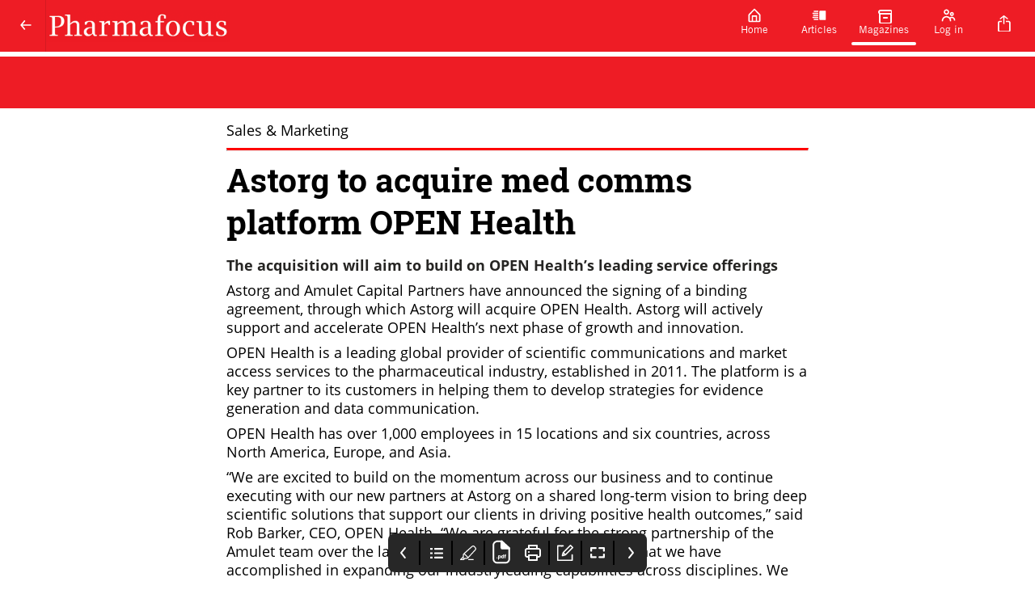

--- FILE ---
content_type: text/html; charset=utf-8
request_url: https://www.pharmafocus.com/collections/pharmafocus-july-august-2022/astorg-to-acquire-med-comms-platform-311669106514
body_size: 9349
content:
<!DOCTYPE html><html lang="en"><head><link rel="stylesheet" data-href="https://fonts.googleapis.com/css?family=Pt+Sans%7COpen+Sans%7CTrade+Gothic+Lt+Bold%7CTrade+Gothic+Lt&amp;display=swap" data-optimized-fonts="true"/><link rel="stylesheet" href="https://cdn.magloft.com/reader/fonts/roboto-slab.css"/><link rel="stylesheet" href="https://cdn.magloft.com/reader/fonts/open-sans.css"/><title>Astorg to acquire med comms platform OPEN Health</title><link rel="icon" href="https://cdn.magloft.com/pwa-664/pwa/logo/8eb186e1-b2cb-4384-a0b7-515f62171b22.png"/><link rel="shortcut icon" type="image/x-icon" href="https://cdn.magloft.com/pwa-664/pwa/logo/8eb186e1-b2cb-4384-a0b7-515f62171b22.png?optimizer=image&amp;format=webp&amp;width=180&amp;aspectRatio=1"/><link rel="apple-touch-icon" sizes="180x180" href="https://cdn.magloft.com/pwa-664/pwa/logo/8eb186e1-b2cb-4384-a0b7-515f62171b22.png?optimizer=image&amp;format=webp&amp;width=180&amp;aspectRatio=1"/><link rel="canonical" href="/domains/www.pharmafocus.com/collections/pharmafocus-july-august-2022/astorg-to-acquire-med-comms-platform-311669106514"/><meta name="application-name" content="Astorg to acquire med comms platform OPEN Health"/><meta name="apple-mobile-web-app-capable" content="yes"/><meta name="apple-mobile-web-app-status-bar-style" content="default"/><meta name="apple-mobile-web-app-title" content="Astorg to acquire med comms platform OPEN Health"/><meta name="format-detection" content="telephone=no"/><meta name="mobile-web-app-capable" content="yes"/><meta name="msapplication-TileColor" content="#1976D2"/><meta name="msapplication-tap-highlight" content="no"/><link rel="manifest" href="/manifest.json"/><meta name="twitter:url" content="https://www.pharmafocus.com"/><meta name="theme-color" content="#1976D2"/><meta name="viewport" content="width=device-width, initial-scale=1"/><meta charSet="utf-8"/><meta itemProp="name" content="Astorg to acquire med comms platform OPEN Health"/><meta name="keywords" content="astorg to acquire med comms platform"/><meta itemProp="description" content="Astorg and Amulet Capital Partners have announced the signing of a binding agreement, through which Astorg will acquire OPEN Health. Astorg will actively support and accelerate OPEN Health’s next phase of growth and innovation."/><meta name="description" content="Astorg and Amulet Capital Partners have announced the signing of a binding agreement, through which Astorg will acquire OPEN Health. Astorg will actively support and accelerate OPEN Health’s next phase of growth and innovation."/><meta itemProp="image" content="https://cdn.magloft.com/pwa-664/article/image/1d4f8fa7-83b5-4f57-bccf-502b197327ba.png"/><meta property="og:description" content="Astorg and Amulet Capital Partners have announced the signing of a binding agreement, through which Astorg will acquire OPEN Health. Astorg will actively support and accelerate OPEN Health’s next phase of growth and innovation."/><meta property="og:title" content="Astorg to acquire med comms platform OPEN Health"/><meta property="og:site_name" content="Astorg to acquire med comms platform OPEN Health"/><meta property="og:image" content="https://cdn.magloft.com/pwa-664/article/image/1d4f8fa7-83b5-4f57-bccf-502b197327ba.png"/><meta property="og:type" content="website"/><meta name="twitter:card" content="summary_large_image"/><meta name="twitter:title" content="Astorg to acquire med comms platform OPEN Health"/><meta name="twitter:description" content="Astorg and Amulet Capital Partners have announced the signing of a binding agreement, through which Astorg will acquire OPEN Health. Astorg will actively support and accelerate OPEN Health’s next phase of growth and innovation."/><meta name="twitter:image" content="https://cdn.magloft.com/pwa-664/article/image/1d4f8fa7-83b5-4f57-bccf-502b197327ba.png"/><meta name="twitter:site" content="@Pharmafocus"/><meta name="twitter:creator" content="@Pharmafocus"/><style>html{--heading-font: &quot;Pt Sans&quot;;--body-font: &quot;Open Sans&quot;;--ui-font: &quot;Pt Sans&quot;;--top-menu-title-font: &quot;Trade Gothic Lt Bold&quot;;--top-menu-subtitle-font: &quot;Trade Gothic Lt&quot;;--top-menu-items-font: &quot;Trade Gothic Lt&quot;;--footer-menu-title-font: &quot;Pt Sans&quot;;--footer-menu-items-font: &quot;Pt Sans&quot;;--background-color: #FFFFFF;--background-color-dark: #808080;--primary-color: #1976D2;--primary-color-dark: #0C3B69;--secondary-color: #795FF4;--secondary-color-dark: #250B9F;--accent-color: #D76FD6;--accent-color-dark: #80237F;--info-color: #41638C;--info-color-dark: #213246;--warning-color: #EF9338;--warning-color-dark: #89490B;--success-color: #20AD27;--success-color-dark: #105714;--danger-color: #DF4241;--danger-color-dark: #7B1515;--top-menu-background-color: #EE1C25;--top-menu-background-color-dark: #7C090E;--footer-menu-background-color: #DF1111;--footer-menu-background-color-dark: #6F0808;--navbar-height: 64px; }</style><link rel="stylesheet" href="https://cdn.magloft.com/reader/fonts/trade-gothic-lt.css"/><link rel="stylesheet" href="https://cdn.magloft.com/reader/fonts/trade-gothic-lt-bold.css"/><script type="text/javascript" src="https://cdn.jsdelivr.net/npm/cookie-bar/cookiebar-latest.min.js?customize=1&amp;always=1&amp;showNoConsent=1"></script><meta name="google-site-verification" content="kuOvGxaH_NjG3aS7GSmbjjV-OjdOAWyiM3gEPGESeHQ"/><style>
#billboard-banner { text-align:center;}
#billboard-banner img {min-width:728px; max-width:970px; height:auto; position:relative; top:70px;}
.Layout_spacer__qTBD3 {margin-top:70px;}
</style><meta name="next-head-count" content="43"/><link rel="preconnect" href="https://fonts.googleapis.com"/><link rel="preconnect" href="https://fonts.gstatic.com"/><link rel="preload" href="/_next/static/css/4f76665ea936fdf5.css" as="style"/><link rel="stylesheet" href="/_next/static/css/4f76665ea936fdf5.css" data-n-g=""/><link rel="preload" href="/_next/static/css/77edbdd5e59f381d.css" as="style"/><link rel="stylesheet" href="/_next/static/css/77edbdd5e59f381d.css" data-n-p=""/><link rel="preload" href="/_next/static/css/138d519ddd57ea18.css" as="style"/><link rel="stylesheet" href="/_next/static/css/138d519ddd57ea18.css" data-n-p=""/><noscript data-n-css=""></noscript><script defer="" nomodule="" src="/_next/static/chunks/polyfills-c67a75d1b6f99dc8.js"></script><script defer="" src="https://fonts.googleapis.com/css?family=Open+Sans&amp;display=swap" data-nscript="beforeInteractive"></script><script src="/_next/static/chunks/webpack-8d212e281a662933.js" defer=""></script><script src="/_next/static/chunks/framework-73b8966a3c579ab0.js" defer=""></script><script src="/_next/static/chunks/main-34cb81d5753e1fc4.js" defer=""></script><script src="/_next/static/chunks/pages/_app-14d196bd1d61bc3b.js" defer=""></script><script src="/_next/static/chunks/ad273671-3092333ffa02af02.js" defer=""></script><script src="/_next/static/chunks/876-c944523f292a2885.js" defer=""></script><script src="/_next/static/chunks/223-fe6833f316a5a95f.js" defer=""></script><script src="/_next/static/chunks/702-907e0a115a4d5f32.js" defer=""></script><script src="/_next/static/chunks/174-48a1db8d09b14660.js" defer=""></script><script src="/_next/static/chunks/651-d49186d1c033838f.js" defer=""></script><script src="/_next/static/chunks/998-e16f53c456a4e16d.js" defer=""></script><script src="/_next/static/chunks/pages/domains/%5Bdomain%5D/collections/%5Bslug%5D/%5BarticleSlug%5D-e63af9f1e892051f.js" defer=""></script><script src="/_next/static/tibTozu-5Z5l5fFNH_x3C/_buildManifest.js" defer=""></script><script src="/_next/static/tibTozu-5Z5l5fFNH_x3C/_ssgManifest.js" defer=""></script><style data-styled="" data-styled-version="5.3.9"></style><link rel="stylesheet" href="https://fonts.googleapis.com/css?family=Pt+Sans%7COpen+Sans%7CTrade+Gothic+Lt+Bold%7CTrade+Gothic+Lt&display=swap"/></head><body><div id="__next"><div class="Layout_container__gktH6"><div class="Layout_navbar-container__gCfDZ" style="height:64px"><nav class="_wrapper_jbnbd_1"><div class="_container_jbnbd_15"><div class="_navbar-prefix_jbnbd_108"><div class="Layout_prefix__7W2Vq"><button><div class="_nav-arrow-left_1vo1t_183 _icon_1vo1t_1 icon"></div></button></div></div><a class="_navbar-brand_jbnbd_29" aria-label="Pharmafocus" href="/"><div class="_navbar-image_jbnbd_40"><img alt="Logo" loading="lazy" decoding="async" data-nimg="fill" class="_image_jbnbd_43" style="position:absolute;height:100%;width:100%;left:0;top:0;right:0;bottom:0;color:transparent" sizes="100vw" srcSet="https://media.magloft.app/pwa-664/pwa/top-menu-icon/c215ba48-44be-411d-8753-7438a6acf8fb.png 54w, https://media.magloft.app/pwa-664/pwa/top-menu-icon/c215ba48-44be-411d-8753-7438a6acf8fb.png 70w, https://media.magloft.app/pwa-664/pwa/top-menu-icon/c215ba48-44be-411d-8753-7438a6acf8fb.png 82w, https://media.magloft.app/pwa-664/pwa/top-menu-icon/c215ba48-44be-411d-8753-7438a6acf8fb.png 96w, https://media.magloft.app/pwa-664/pwa/top-menu-icon/c215ba48-44be-411d-8753-7438a6acf8fb.png 110w, https://media.magloft.app/pwa-664/pwa/top-menu-icon/c215ba48-44be-411d-8753-7438a6acf8fb.png 128w, https://media.magloft.app/pwa-664/pwa/top-menu-icon/c215ba48-44be-411d-8753-7438a6acf8fb.png 138w, https://media.magloft.app/pwa-664/pwa/top-menu-icon/c215ba48-44be-411d-8753-7438a6acf8fb.png 192w, https://media.magloft.app/pwa-664/pwa/top-menu-icon/c215ba48-44be-411d-8753-7438a6acf8fb.png 200w, https://media.magloft.app/pwa-664/pwa/top-menu-icon/c215ba48-44be-411d-8753-7438a6acf8fb.png 252w, https://media.magloft.app/pwa-664/pwa/top-menu-icon/c215ba48-44be-411d-8753-7438a6acf8fb.png 260w, https://media.magloft.app/pwa-664/pwa/top-menu-icon/c215ba48-44be-411d-8753-7438a6acf8fb.png 298w, https://media.magloft.app/pwa-664/pwa/top-menu-icon/c215ba48-44be-411d-8753-7438a6acf8fb.png 378w, https://media.magloft.app/pwa-664/pwa/top-menu-icon/c215ba48-44be-411d-8753-7438a6acf8fb.png 384w, https://media.magloft.app/pwa-664/pwa/top-menu-icon/c215ba48-44be-411d-8753-7438a6acf8fb.png 520w, https://media.magloft.app/pwa-664/pwa/top-menu-icon/c215ba48-44be-411d-8753-7438a6acf8fb.png 640w, https://media.magloft.app/pwa-664/pwa/top-menu-icon/c215ba48-44be-411d-8753-7438a6acf8fb.png 756w, https://media.magloft.app/pwa-664/pwa/top-menu-icon/c215ba48-44be-411d-8753-7438a6acf8fb.png 828w, https://media.magloft.app/pwa-664/pwa/top-menu-icon/c215ba48-44be-411d-8753-7438a6acf8fb.png 1080w, https://media.magloft.app/pwa-664/pwa/top-menu-icon/c215ba48-44be-411d-8753-7438a6acf8fb.png 1200w, https://media.magloft.app/pwa-664/pwa/top-menu-icon/c215ba48-44be-411d-8753-7438a6acf8fb.png 1920w, https://media.magloft.app/pwa-664/pwa/top-menu-icon/c215ba48-44be-411d-8753-7438a6acf8fb.png 2048w" src="https://media.magloft.app/pwa-664/pwa/top-menu-icon/c215ba48-44be-411d-8753-7438a6acf8fb.png"/></div><div class="_navbar-title_jbnbd_58 _navbar-title-hide_jbnbd_101"></div></a><div id="navbar-children-container" class="_navbar-children_jbnbd_116"><div class="_menu_1jhrl_1"><div class="_menu-wrapper_1jhrl_22"><div class="_menu-items_1jhrl_38"><a class="_menu-item_1jhrl_38" href="/"><div class="_menu-home_1vo1t_255 _menu-item-icon_1jhrl_97 _icon_1vo1t_1 icon"></div><div class="_menu-item-title_1jhrl_88">Home</div><div class="_indicator_1jhrl_63"></div></a><a class="_menu-item_1jhrl_38" href="/articles"><div class="_menu-articles_1vo1t_259 _menu-item-icon_1jhrl_97 _icon_1vo1t_1 icon"></div><div class="_menu-item-title_1jhrl_88">Articles</div><div class="_indicator_1jhrl_63"></div></a><a class="_menu-item_1jhrl_38 _active_1jhrl_70" href="/collections"><div class="_menu-issues_1vo1t_263 _menu-item-icon_1jhrl_97 _icon_1vo1t_1 icon"></div><div class="_menu-item-title_1jhrl_88">Magazines</div><div class="_indicator_1jhrl_63 _active_1jhrl_70"></div></a><a class="_menu-item_1jhrl_38" href="/account/login"><div class="_menu-account_1vo1t_411 _menu-item-icon_1jhrl_97 _icon_1vo1t_1 icon"></div><div class="_menu-item-title_1jhrl_88">Log in</div><div class="_indicator_1jhrl_63"></div></a></div></div></div></div><div id="navbar-suffix" class="_navbar-suffix_jbnbd_108"><div class="Layout_menu-actions__vsDbI"><div class="Layout_install-button__FBfSr"><div class="Tooltip_tooltip__98Sw9"></div><button class="_button_19h3g_1 _text_19h3g_12 _medium_19h3g_38 _secondary_19h3g_22" type="button" style="color:var(--top-menu-item-icon-color, var(--background-color))" role="button" aria-label="Search" aria-labelledby="labeldiv" title="Search"><div class="_action-search_1vo1t_15 _icon-button_19h3g_19 _icon_1vo1t_1 icon" style="background-color:var(--top-menu-item-icon-color, var(--background-color))"></div></button></div></div></div></div></nav></div><div class="Layout_main__evUHx"><div class="Layout_spacer__qTBD3" style="height:64px"></div><div class="issue_container__GBN8h"><div class="issue_container__GBN8h overlay_overlay-container__72bdl"><div class="overlay_overlay__0hDIq"></div><div class="issue_container__GBN8h overlay_limited-content__ZNdQ2"><div class="issue_container__GBN8h"><div class="issue_wrapper__FoImV"><div class="issue_container-articles__FG_Od"><div id="print-article-issue" class="issue_articles___gRsA issue_max-height__HaICl"><div data-title="Astorg to acquire med comms platform OPEN Health"><div class="Article-module_article__kO4b9"><div id="outer" data-widget="page-widget" style="background-color:#FFFFFF;padding:16px 0px 24px 0px;color:#000000;text-align:left;font-family:&quot;Open Sans&quot;;min-height:calc(100vh - 0px)" class="Widget-module_outer__PBh8P Page-module_outer__g0XXH"><div id="inner" style="border-radius:0px 0px 0px 0px;width:100%"><div id="outer" data-widget="paragraph-widget" style="background-color:transparent;padding:0px 24px 0px 24px;text-align:left;font-size:100%;line-height:1.3;letter-spacing:0" class="Widget-module_outer__PBh8P Paragraph-module_container__-DJUN"><div id="inner" style="border-radius:0px 0px 0px 0px;width:100%;column-count:1"><p>Sales &amp; Marketing</p></div></div><div id="outer" data-widget="horizontal-rule-widget" style="background-color:transparent;padding:0px 24px 0px 24px" class="Widget-module_outer__PBh8P HorizontalRule-module_outer__3UqSE"><div id="inner" style="border-radius:0px 0px 0px 0px;width:100%"><hr style="border-top-style:solid;border-top-width:3px;border-top-color:#ff0000"/></div></div><div id="outer" data-widget="heading-widget" style="background-color:transparent;padding:0px 24px 16px 24px;text-align:left;font-size:100%;line-height:1.3;letter-spacing:0" class="Widget-module_outer__PBh8P Heading-module_container__uHf-4"><div id="inner" style="border-radius:0px 0px 0px 0px;width:100%"><h2><span style="font-family:&quot;Roboto Slab&quot;" class="__bold">Astorg to acquire med comms platform OPEN Health</span></h2></div></div><div id="outer" data-widget="paragraph-widget" style="background-color:transparent;padding:0px 24px 8px 24px;text-align:left;font-size:100%;line-height:1.3;letter-spacing:0" class="Widget-module_outer__PBh8P Paragraph-module_container__-DJUN"><div id="inner" style="border-radius:0px 0px 0px 0px;width:100%;column-count:1"><p><span style="color:rgb(38,37,35)"><span class="__bold">The acquisition will aim to build on OPEN Health’s leading service offerings</span> </span></p></div></div><div id="outer" data-widget="paragraph-widget" style="background-color:transparent;padding:0px 24px 8px 24px;text-align:left;font-size:100%;line-height:1.3;letter-spacing:0" class="Widget-module_outer__PBh8P Paragraph-module_container__-DJUN"><div id="inner" style="border-radius:0px 0px 0px 0px;width:100%;column-count:1"><p>Astorg and Amulet Capital Partners have announced the signing of a binding agreement, through which Astorg will acquire OPEN Health. Astorg will actively support and accelerate OPEN Health’s next phase of growth and innovation.</p></div></div><div id="outer" data-widget="paragraph-widget" style="background-color:transparent;padding:0px 24px 8px 24px;text-align:left;font-size:100%;line-height:1.3;letter-spacing:0" class="Widget-module_outer__PBh8P Paragraph-module_container__-DJUN"><div id="inner" style="border-radius:0px 0px 0px 0px;width:100%;column-count:1"><p>OPEN Health is a leading global provider of scientific communications and market access services to the pharmaceutical industry, established in 2011. The platform is a key partner to its customers in helping them to develop strategies for evidence generation and data communication.</p></div></div><div id="outer" data-widget="paragraph-widget" style="background-color:transparent;padding:0px 24px 8px 24px;text-align:left;font-size:100%;line-height:1.3;letter-spacing:0" class="Widget-module_outer__PBh8P Paragraph-module_container__-DJUN"><div id="inner" style="border-radius:0px 0px 0px 0px;width:100%;column-count:1"><p>OPEN Health has over 1,000 employees in 15 locations and six countries, across North America, Europe, and Asia.</p></div></div><div id="outer" data-widget="paragraph-widget" style="background-color:transparent;padding:0px 24px 8px 24px;text-align:left;font-size:100%;line-height:1.3;letter-spacing:0" class="Widget-module_outer__PBh8P Paragraph-module_container__-DJUN"><div id="inner" style="border-radius:0px 0px 0px 0px;width:100%;column-count:1"><p>“We are excited to build on the momentum across our business and to continue executing with our new partners at Astorg on a shared long-term vision to bring deep scientific solutions that support our clients in driving positive health outcomes,” said Rob Barker, CEO, OPEN Health. “We are grateful for the strong partnership of the Amulet team over the last three and a half years, and for all that we have accomplished in expanding our industryleading capabilities across disciplines. We continue to be very well positioned to drive innovation and growth, and we look forward to embarking on this next chapter for OPEN Health.”</p></div></div><div id="outer" data-widget="paragraph-widget" style="background-color:transparent;padding:0px 24px 8px 24px;text-align:left;font-size:100%;line-height:1.3;letter-spacing:0" class="Widget-module_outer__PBh8P Paragraph-module_container__-DJUN"><div id="inner" style="border-radius:0px 0px 0px 0px;width:100%;column-count:1"><p>Astorg will aim to build upon OPEN Health’s leading service offerings, investing in the development of the business across its main existing offerings and beyond.</p></div></div><div id="outer" data-widget="paragraph-widget" style="background-color:transparent;padding:0px 24px 8px 24px;text-align:left;font-size:100%;line-height:1.3;letter-spacing:0" class="Widget-module_outer__PBh8P Paragraph-module_container__-DJUN"><div id="inner" style="border-radius:0px 0px 0px 0px;width:100%;column-count:1"><p>Ramsey Frank, President and Managing Partner of Amulet, said, “OPEN Health was built around Amulet’s investment thesis in medical affairs: the current generation of drugs is fundamentally different from prior generations, and these therapies need to be brought to market with the support of high science communications and data analytics. We brought OPEN Health together very intentionally, via three acquisitions, to create a purpose-built suite of services to meet pharma’s evolving needs.”</p></div></div></div></div></div></div></div></div></div></div></div></div><div class="issue_spacer-bottom__Xqlwd"></div></div></div><script>
    //create a new element
    const terms = document.createElement('div');
    //set id
    terms.setAttribute("id","billboard-banner");
    //add the new element to html
    var body = document.querySelector('body');
    body.appendChild(terms);
    document.querySelector("#billboard-banner").innerHTML = "<ins data-revive-zoneid='1573' data-revive-id='9c421b7e485bf2edfee09708a4d06e2e'></ins>";    
    //insert new element before header
//document.body.insertAdjacentElement('afterbegin', terms);
    const insElement = document.querySelector("#__next");
    insElement.before(terms);
</script>
<script async="" src="//ads.datateam.co.uk/www/delivery/asyncjs.php"></script></div><div class="Toastify"></div></div><script id="__NEXT_DATA__" type="application/json">{"props":{"pageProps":{"domain":"www.pharmafocus.com","pwa":{"id":664,"publicationId":14882,"pwaOptinId":656,"domain":"www.pharmafocus.com","config":{"access":{"concurrentLimit":null,"restrictAnonymous":null,"disableSignup":null,"disableLogin":null,"disableLoginMessage":null,"enableSearchIndexing":null,"signupUrl":null,"resetPasswordUrl":null,"isUsernameLogin":null,"disableEditProfile":null,"formUrl":null,"customMarginResetPassword":null},"push":{"google":{"serverPublicKey":"BGfKWie38SRvrZs4-bDa1N70rhULMBqX8nAvBZT_2OXsMQi3uRA0CaK4JKPuib9Ega28liCTGhBx0QCY4t1QU7o"}},"tracking":{"facebook":{"appId":null,"pixelId":null},"google":{"measurementId":"G-D8QLP3CKWG"},"gtm":null,"sentry":true},"payment":{"stripe":null,"bypassPayment":null,"mode":"none","external":null,"currency":null},"email":{"readerOptin":false},"firebase":{"projectId":"ipt-magloft","senderId":"497261264876","pairKey":null,"webAppConfig":{"apiKey":"AIzaSyBcHBC8k394YdXp19dZj2Xqe8CXCgThBZs","appId":"1:497261264876:web:98452398b320341bd68ac9","authDomain":"ipt-magloft.firebaseapp.com","databaseURL":null,"locationId":null,"messagingSenderId":"497261264876","projectId":"ipt-magloft","storageBucket":"ipt-magloft.appspot.com"}},"customHtml":{"head":"\u003cscript type=\"text/javascript\" src=\"https://cdn.jsdelivr.net/npm/cookie-bar/cookiebar-latest.min.js?customize=1\u0026always=1\u0026showNoConsent=1\" onload=\"setupCookieBar();\"\u003e\u003c/script\u003e\n\u003cmeta name=\"google-site-verification\" content=\"kuOvGxaH_NjG3aS7GSmbjjV-OjdOAWyiM3gEPGESeHQ\" /\u003e\n\u003cstyle\u003e\n#billboard-banner { text-align:center;}\n#billboard-banner img {min-width:728px; max-width:970px; height:auto; position:relative; top:70px;}\n.Layout_spacer__qTBD3 {margin-top:70px;}\n\u003c/style\u003e","body":"\u003cscript\u003e\n    //create a new element\n    const terms = document.createElement('div');\n    //set id\n    terms.setAttribute(\"id\",\"billboard-banner\");\n    //add the new element to html\n    var body = document.querySelector('body');\n    body.appendChild(terms);\n    document.querySelector(\"#billboard-banner\").innerHTML = \"\u003cins data-revive-zoneid='1573' data-revive-id='9c421b7e485bf2edfee09708a4d06e2e'\u003e\u003c/ins\u003e\";    \n    //insert new element before header\n//document.body.insertAdjacentElement('afterbegin', terms);\n    const insElement = document.querySelector(\"#__next\");\n    insElement.before(terms);\n\u003c/script\u003e\n\u003cscript async src=\"//ads.datateam.co.uk/www/delivery/asyncjs.php\"\u003e\u003c/script\u003e"},"account":{"emailEditable":true,"customSubscriptionText":null,"customSubscriptionURL":null,"enableSubscriptionTitle":null},"checkout":null,"tts":{"enabled":true,"voice":"alloy","color":"#EBEBEB","backgroundColor":"#226BA0"},"customFields":null},"design":{"colors":{"backgroundColor":"#FFFFFF","primaryColor":"#1976D2","secondaryColor":"#795FF4","accentColor":"#D76FD6","infoColor":"#41638C","warningColor":"#EF9338","successColor":"#20AD27","dangerColor":"#DF4241","topMenuBackgroundColor":"#EE1C25","topMenuHeadingTitleColor":null,"topMenuHeadingIconColor":null,"topMenuItemTextColor":null,"topMenuItemIconColor":null,"footerMenuBackgroundColor":"#DF1111","footerMenuHeadingTitleColor":null,"footerMenuHeadingTextColor":null,"footerMenuHeadingIconColor":null,"footerMenuItemTextColor":null,"footerMenuItemIconColor":null},"images":{"icon":"https://cdn.magloft.com/pwa-664/pwa/logo/8eb186e1-b2cb-4384-a0b7-515f62171b22.png","feature":"https://cdn.magloft.com/defaults/feature-graphic.jpg","topMenuIcon":"https://cdn.magloft.com/pwa-664/pwa/top-menu-icon/c215ba48-44be-411d-8753-7438a6acf8fb.png","footerMenuIcon":null,"alphaChannelIcon":null},"fonts":{"heading":"pt-sans","body":"open-sans","ui":"pt-sans","topMenuTitle":"trade-gothic-lt-bold","topMenuItems":"trade-gothic-lt","topMenuSubtitle":"trade-gothic-lt","footerMenuTitle":null,"footerMenuItems":null},"menuItems":{"collections":{"title":"Magazines"},"articles":{"title":null},"account":{"title":null},"icons":{"enabled":true}},"footerShape":"flat","issueCoverAspectRatio":0.75,"fullscreenCollectionView":"auto","customOverlayToggleView":false,"defaultViewMode":"html","categories":"flat","purchaseList":true,"libraryList":false,"enablePrint":true,"noteList":false,"textToSpeech":false,"issue":{"dateHidden":null,"categoryHidden":null},"filter":{"enableSearch":null},"controlBar":{"enableNavigation":null,"enableHighlight":null,"enableBookmark":null,"enableViewMode":null,"enablePrint":null,"enableNote":null,"enableFullScreen":null,"enableToc":null,"enableAutoHide":null,"defaultFullScreen":null}},"layout":{"banners":[{"image":"https://cdn.magloft.com/pwa-1/pwa/banner/aea74608-e04a-4649-b817-c45cc439e28e.png","title":"Start trial now","isHidden":true,"action":{"type":"url","href":"https://www.magloft.com/","target":"_blank","pwaSubscriptionId":null,"pwaSubscription":null,"optinId":null,"optin":null}}],"bottomBanners":[{"image":"https://cdn.magloft.com/pwa-664/pwa/banner/1f66e6ea-9b3a-4477-aba1-18abf54619b8.png","title":null,"isHidden":true,"action":{"type":"url","href":"http://www.samedanltd.com/","target":"_blank","pwaSubscriptionId":null,"pwaSubscription":null,"optinId":null,"optin":null}}],"columnSeparator":"shadow","tabs":[{"route":"","title":"Home","icon":"menu-home","visible":true},{"route":"/articles","title":"Articles","icon":"menu-articles","visible":true},{"route":"/collections","title":"Collections","icon":"menu-issues","visible":true},{"route":"/account","title":"Account","icon":"menu-account","visible":true}],"topMenu":{"showLogo":true,"showSubtitle":false,"showTitle":false,"height":"64px"},"navbar":{"animation":false,"style":"logo-left"},"sections":[{"fullWidth":true,"backgroundColor":"transparent","columnSeparator":"none","columns":[{"size":5,"blocks":[{"type":"banner","image":"https://cdn.magloft.com/pwa-1/pwa/banner/aea74608-e04a-4649-b817-c45cc439e28e.png","isHidden":true,"title":"Start trial now","action":{"type":"url","href":"https://www.magloft.com/","target":"_blank","pwaSubscriptionId":null,"pwaSubscription":null,"optinId":null,"optin":null}}]}]},{"fullWidth":false,"backgroundColor":null,"columnSeparator":"shadow","columns":[{"size":8.5,"blocks":[{"type":"ad","title":"Advertisement","advertisementIds":[],"adCampaignId":892,"condition":null},{"type":"article-list","condition":null,"color":"#F90505","title":"Top Content","variant":"variant-a","articleIds":[281924,281947,281944,281917,281937],"articles":null},{"type":"article-list","condition":null,"color":"#2873B0","title":"Industry Insights","variant":"variant-b","articleIds":[281947,281948,281945,281944,273147,273153],"articles":null},{"type":"article-category","condition":null,"color":"#F90505","title":"Mergers \u0026 Acquisitions","variant":"variant-c","categoryId":43143,"backgroundColor":null,"image":null,"articles":null,"category":null},{"type":"article-category","condition":null,"color":"#F50505","title":"UK News","variant":"variant-a","categoryId":43138,"backgroundColor":null,"image":null,"articles":null,"category":null},{"type":"article-category","condition":null,"color":"#2873B0","title":"Approvals","variant":"variant-c","categoryId":43140,"backgroundColor":null,"image":null,"articles":null,"category":null},{"type":"article-category","condition":null,"color":"#2873B0","title":"General News","variant":"variant-c","categoryId":43139,"backgroundColor":null,"image":null,"articles":null,"category":null},{"type":"guide-install","color":"#444558","title":"How to Install","condition":null}]},{"size":3.5,"blocks":[{"type":"issue-slider","condition":null,"color":"#2873B0","title":"Latest Editions","issueIds":[528154,527573,527273,526915,52826,52799,52483,52217,51921,51722,51533,51435,51240,51075,45938,45939,45940],"thumbnail":{"style":"full-cover","size":"medium"},"borderRadius":null,"zoomOnHover":true,"issues":null},{"type":"ad","title":"Advertisement","advertisementIds":[2210],"adCampaignId":null,"condition":null},{"type":"cta","condition":null,"icon":"symbol-gift","color":"#FB0505","title":"Newsletters","description":"Sign up to our newsletters and digital magazines","action":{"type":"url","href":"https://curwoodcmsltd.formstack.com/forms/samedan","target":"_blank","pwaSubscriptionId":null,"pwaSubscription":null,"optinId":null,"optin":null}},{"type":"ad","title":"Advertisement","advertisementIds":[2067],"adCampaignId":null,"condition":null},{"type":"cta","condition":null,"icon":"symbol-day","color":"#F90505","title":"Pharmafocus Archive","description":"Browse older editions","action":{"type":"url","href":"https://en.calameo.com/subscriptions/6188508","target":"_blank","pwaSubscriptionId":null,"pwaSubscription":null,"optinId":null,"optin":null}},{"type":"ad","title":"Advertisement","advertisementIds":[],"adCampaignId":1044,"condition":null},{"type":"article-category","condition":null,"color":"#F70707","title":"Appointments","variant":"variant-c","categoryId":43146,"backgroundColor":null,"image":null,"articles":null,"category":null}]}]},{"fullWidth":true,"backgroundColor":"transparent","columnSeparator":"none","columns":[{"size":5,"blocks":[{"type":"banner","image":"https://cdn.magloft.com/pwa-664/pwa/banner/1f66e6ea-9b3a-4477-aba1-18abf54619b8.png","isHidden":true,"title":"","action":{"type":"url","href":"http://www.samedanltd.com/","target":"_blank","pwaSubscriptionId":null,"pwaSubscription":null,"optinId":null,"optin":null}}]}]}],"columns":[{"size":8.5,"blocks":[{"type":"ad","title":"Advertisement","advertisementIds":[],"adCampaignId":892,"condition":null},{"type":"article-list","condition":null,"color":"#F90505","title":"Top Content","variant":"variant-a","articleIds":[281924,281947,281944,281917,281937],"articles":null},{"type":"article-list","condition":null,"color":"#2873B0","title":"Industry Insights","variant":"variant-b","articleIds":[281947,281948,281945,281944,273147,273153],"articles":null},{"type":"article-category","condition":null,"color":"#F90505","title":"Mergers \u0026 Acquisitions","variant":"variant-c","categoryId":43143,"backgroundColor":null,"image":null,"articles":null,"category":null},{"type":"article-category","condition":null,"color":"#F50505","title":"UK News","variant":"variant-a","categoryId":43138,"backgroundColor":null,"image":null,"articles":null,"category":null},{"type":"article-category","condition":null,"color":"#2873B0","title":"Approvals","variant":"variant-c","categoryId":43140,"backgroundColor":null,"image":null,"articles":null,"category":null},{"type":"article-category","condition":null,"color":"#2873B0","title":"General News","variant":"variant-c","categoryId":43139,"backgroundColor":null,"image":null,"articles":null,"category":null},{"type":"guide-install","color":"#444558","title":"How to Install","condition":null}]},{"size":3.5,"blocks":[{"type":"issue-slider","condition":null,"color":"#2873B0","title":"Latest Editions","issueIds":[528154,527573,527273,526915,52826,52799,52483,52217,51921,51722,51533,51435,51240,51075,45938,45939,45940],"thumbnail":{"style":"full-cover","size":"medium"},"borderRadius":null,"zoomOnHover":true,"issues":null},{"type":"ad","title":"Advertisement","advertisementIds":[2210],"adCampaignId":null,"condition":null},{"type":"cta","condition":null,"icon":"symbol-gift","color":"#FB0505","title":"Newsletters","description":"Sign up to our newsletters and digital magazines","action":{"type":"url","href":"https://curwoodcmsltd.formstack.com/forms/samedan","target":"_blank","pwaSubscriptionId":null,"pwaSubscription":null,"optinId":null,"optin":null}},{"type":"ad","title":"Advertisement","advertisementIds":[2067],"adCampaignId":null,"condition":null},{"type":"cta","condition":null,"icon":"symbol-day","color":"#F90505","title":"Pharmafocus Archive","description":"Browse older editions","action":{"type":"url","href":"https://en.calameo.com/subscriptions/6188508","target":"_blank","pwaSubscriptionId":null,"pwaSubscription":null,"optinId":null,"optin":null}},{"type":"ad","title":"Advertisement","advertisementIds":[],"adCampaignId":1044,"condition":null},{"type":"article-category","condition":null,"color":"#F70707","title":"Appointments","variant":"variant-c","categoryId":43146,"backgroundColor":null,"image":null,"articles":null,"category":null}]}]},"seo":{"home":{"title":"Pharmafocus Magazine - covering pharma and biotech since 1986","description":"Reporting on the pharma industry, drug development \u0026 clinical trials, manufacturing, logistics, market access, and patients.\nFrom breaking stories to interviews with senior executives, we look at regulations \u0026 trends to provide useful market intelligence.","image":"https://cdn.magloft.com/pwa-664/seo/image/270800d8-b1de-41b8-86ad-5d262d2b9adf.png","imageAlt":"Pharmafocus Magazine"},"articles":{"title":"Pharmafocus - Articles","description":"Discover the latest articles published by Pharmafocus. Browse and customize the article feed to your preferences and explore latest trends","image":"https://cdn.magloft.com/pwa-664/seo/image/e7a95017-d617-4914-b4b3-09fcfc683f75.png","imageAlt":"Pharmafocus - Articles"},"issues":{"title":"Pharmafocus - Magazine Issues","description":"Explore the latest issues of Pharmafocus Magazine and keep up to date with the latest industry knowledge","image":"https://cdn.magloft.com/pwa-664/seo/image/b1c374f3-b368-4654-bf00-3b5ed81fe6c2.png","imageAlt":"Pharmafocus - Issues"},"account":{"title":"Pharmafocus - Account","description":"Manage your Pharmafocus Reader Account..","image":"https://cdn.magloft.com/pwa-664/seo/image/5ad881b1-a927-4fb1-b331-81963e9a0f84.png","imageAlt":"Reader Account"}},"strings":{"app":{"title":"Pharmafocus","subtitle":"Pharmaceutical Industry news, analysis and insights"},"social":{"facebook":null,"twitter":"https://twitter.com/Pharmafocus","linkedin":"https://www.linkedin.com/company/pharmafile","youtube":null,"instagram":null,"threads":null,"tiktok":null},"topMenu":{"title":null,"subtitle":null},"footerMenu":{"title":"Pharmafocus","subtitle":null,"description":null,"email":["info@pharmafile.com"],"privacyUrl":"https://www.pharmafile.com/privacy-policy","termsUrl":"https://www.pharmafile.com/terms-of-service","links":[{"name":"Pharmafile.com","url":"http://www.pharmafile.com"},{"name":"Pharmafile Magazine","url":"https://magazine.pharmafile.com"},{"name":"Samedan","url":"http://www.samedanltd.com"}]},"pages":null},"customFonts":[{"identifier":"trade-gothic-lt"},{"identifier":"trade-gothic-lt-bold"}],"phrases":{},"trialEndAt":null,"bypassSubscription":false},"publication":{"id":14882,"title":"Pharmafocus","properties":{"subtitle":null,"appIcon":"images/defaults/app-icon.png","promotionalText":null,"companyName":null,"emailReplyTo":"","privacyUrl":null,"termsUrl":null}},"categories":[{"id":43138,"slug":"uk-pharma-news","title":"UK News","color":"#444444","issueCount":0,"articleCount":90,"categoryGroupIds":[]},{"id":43139,"slug":"general-news","title":"General News","color":"#444444","issueCount":0,"articleCount":88,"categoryGroupIds":[]},{"id":43140,"slug":"approvals","title":"Approvals","color":"#444444","issueCount":0,"articleCount":171,"categoryGroupIds":[]},{"id":43141,"slug":"research-and-development","title":"R \u0026 D","color":"#444444","issueCount":0,"articleCount":179,"categoryGroupIds":[]},{"id":43143,"slug":"mergers-acquisitions","title":"Mergers \u0026 Acquisitions","color":"#444444","issueCount":0,"articleCount":82,"categoryGroupIds":[]},{"id":43144,"slug":"manufacturing-production","title":"Manufacturing","color":"#444444","issueCount":0,"articleCount":32,"categoryGroupIds":[]},{"id":43149,"slug":"clinical-trials","title":"Clinical Trials","color":"#444444","issueCount":0,"articleCount":50,"categoryGroupIds":[]},{"id":43145,"slug":"industry-insights","title":"Industry Insights","color":"#444444","issueCount":0,"articleCount":67,"categoryGroupIds":[]},{"id":43146,"slug":"appointments","title":"Appointments","color":"#444444","issueCount":0,"articleCount":106,"categoryGroupIds":[]},{"id":43147,"slug":"insider-interviews","title":"Interviews","color":"#444444","issueCount":0,"articleCount":9,"categoryGroupIds":[]},{"id":43148,"slug":"features","title":"Features","color":"#444444","issueCount":0,"articleCount":24,"categoryGroupIds":[]},{"id":43142,"slug":"industry-facts","title":"Industry Facts","color":"#444444","issueCount":0,"articleCount":26,"categoryGroupIds":[]}],"pwaSubscriptions":[],"categoryGroups":[],"issue":{"id":47329,"slug":"pharmafocus-july-august-2022","unlockType":"free","classificationIds":[],"title":"Pharmafocus - July / August 2022","description":"Welcome to the July/August 2022 issue of Pharmafocus!\nRead on for cancer drug trials, cholera outbreaks, gene therapy manufacturing, and more!","coverUrl":"https://cdn.magloft.com/pwa-664/pdf-import/cover/45414bdd-ca4b-44de-bc7c-2852b54db710.jpg","pwaOptinId":null,"aspectRatio":0.7057,"keywordPhrase":null,"seoDescription":"Welcome to the July/August 2022 issue of Pharmafocus!\nRead on for cancer drug trials, cholera outbreaks, gene therapy manufacturing, and more!","article":{"id":183375,"slug":"astorg-to-acquire-med-comms-platform-311669106514","issueId":47329,"categoryIds":[43143],"title":"Astorg to acquire med comms platform OPEN Health","description":"Astorg and Amulet Capital Partners have announced the signing of a binding agreement, through which Astorg will acquire OPEN Health. Astorg will actively support and accelerate OPEN Health’s next phase of growth and innovation.","image":"https://cdn.magloft.com/pwa-664/article/image/1d4f8fa7-83b5-4f57-bccf-502b197327ba.png","cover":"https://cdn.magloft.com/publication-14882/screenshots/articles/183375.jpg?ts=1674476486","date":1659654000000,"unlockType":"free","categories":[],"pdfPageId":"2ZouVaozYX1x","visible":true,"showOnToc":true,"bookmark":false,"position":30,"mediaResources":[],"publicationId":14882,"pwaOptinId":null,"seoDescription":null,"classificationIds":[],"pwaSubscriptionIds":[],"source":"typeloft2","trending":false,"html":"\u003cpage-widget padding=\"16 0 24 0\"\u003e\u003cparagraph-widget padding=\"0 24 0 24\"\u003eSales \u0026amp; Marketing\u003c/paragraph-widget\u003e\u003chorizontal-rule-widget padding=\"0 24 0 24\" color=\"#ff0000\"\u003e\u003c/horizontal-rule-widget\u003e\u003cheading-widget padding=\"0 24 16 24\" type=\"h2\"\u003e\u003cspan style=\"font-family: \u0026quot;Roboto Slab\u0026quot;;\" class=\"__bold\"\u003eAstorg to acquire med comms platform OPEN Health\u003c/span\u003e\u003c/heading-widget\u003e\u003cparagraph-widget padding=\"0 24 8 24\"\u003e\u003cspan style=\"color: rgb(38,37,35)\"\u003e\u003cspan class=\"__bold\"\u003eThe acquisition will aim to build on OPEN Health’s leading service offerings\u003c/span\u003e \u003c/span\u003e\u003c/paragraph-widget\u003e\u003cparagraph-widget padding=\"0 24 8 24\"\u003eAstorg and Amulet Capital Partners have announced the signing of a binding agreement, through which Astorg will acquire OPEN Health. Astorg will actively support and accelerate OPEN Health’s next phase of growth and innovation.\u003c/paragraph-widget\u003e\u003cparagraph-widget padding=\"0 24 8 24\"\u003eOPEN Health is a leading global provider of scientific communications and market access services to the pharmaceutical industry, established in 2011. The platform is a key partner to its customers in helping them to develop strategies for evidence generation and data communication.\u003c/paragraph-widget\u003e\u003cparagraph-widget padding=\"0 24 8 24\"\u003eOPEN Health has over 1,000 employees in 15 locations and six countries, across North America, Europe, and Asia.\u003c/paragraph-widget\u003e\u003cparagraph-widget padding=\"0 24 8 24\"\u003e“We are excited to build on the momentum across our business and to continue executing with our new partners at Astorg on a shared long-term vision to bring deep scientific solutions that support our clients in driving positive health outcomes,” said Rob Barker, CEO, OPEN Health. “We are grateful for the strong partnership of the Amulet team over the last three and a half years, and for all that we have accomplished in expanding our industryleading capabilities across disciplines. We continue to be very well positioned to drive innovation and growth, and we look forward to embarking on this next chapter for OPEN Health.”\u003c/paragraph-widget\u003e\u003cparagraph-widget padding=\"0 24 8 24\"\u003eAstorg will aim to build upon OPEN Health’s leading service offerings, investing in the development of the business across its main existing offerings and beyond.\u003c/paragraph-widget\u003e\u003cparagraph-widget padding=\"0 24 8 24\"\u003eRamsey Frank, President and Managing Partner of Amulet, said, “OPEN Health was built around Amulet’s investment thesis in medical affairs: the current generation of drugs is fundamentally different from prior generations, and these therapies need to be brought to market with the support of high science communications and data analytics. We brought OPEN Health together very intentionally, via three acquisitions, to create a purpose-built suite of services to meet pharma’s evolving needs.”\u003c/paragraph-widget\u003e\u003c/page-widget\u003e","keywordPhrase":"astorg to acquire med comms platform","articleAssets":[{"url":"https://cdn.magloft.com/reader/fonts/roboto-slab.css","extension":"css","contentType":"text/css"},{"url":"https://cdn.magloft.com/reader/fonts/open-sans.css","extension":"css","contentType":"text/css"}]},"properties":{"allowPdfDownload":true,"allowRead":true,"pdfOnly":false,"checkoutUrl":null},"next":"regenxbio-opens-gene-therapy-manufacturing-facility-321669106515","previous":"bristol-myers-squibb-to-acquire-cancer-301669106514"},"slug":"pharmafocus-july-august-2022"},"__N_SSG":true},"page":"/domains/[domain]/collections/[slug]/[articleSlug]","query":{"domain":"www.pharmafocus.com","slug":"pharmafocus-july-august-2022","articleSlug":"astorg-to-acquire-med-comms-platform-311669106514"},"buildId":"tibTozu-5Z5l5fFNH_x3C","isFallback":false,"gsp":true,"scriptLoader":[]}</script></body></html>

--- FILE ---
content_type: text/css
request_url: https://cdn.magloft.com/reader/fonts/roboto-slab.css
body_size: 180614
content:
@font-face{font-family:roboto slab;src:url([data-uri])format('woff');font-weight:700}@font-face{font-family:roboto slab;src:url([data-uri])format('woff')}

--- FILE ---
content_type: text/css
request_url: https://cdn.magloft.com/reader/fonts/trade-gothic-lt.css
body_size: 127492
content:
@font-face{font-family:trade gothic lt;src:url([data-uri])format("opentype");font-display:auto;font-style:normal;font-weight:400}@font-face{font-family:trade gothic lt;src:url([data-uri])format("opentype");font-display:auto;font-style:italic;font-weight:400}@font-face{font-family:trade gothic lt;src:url([data-uri])format("opentype");font-display:auto;font-style:normal;font-weight:700}@font-face{font-family:trade gothic lt;src:url([data-uri])format("opentype");font-display:auto;font-style:italic;font-weight:700}

--- FILE ---
content_type: application/javascript; charset=UTF-8
request_url: https://www.pharmafocus.com/_next/static/chunks/223-fe6833f316a5a95f.js
body_size: 2329
content:
(self.webpackChunk_N_E=self.webpackChunk_N_E||[]).push([[223],{25182:function(e,t,r){"use strict";Object.defineProperty(t,"__esModule",{value:!0}),t.clientHookInServerComponentError=function(e){},(0,r(92648).Z)(r(67294)),("function"==typeof t.default||"object"==typeof t.default&&null!==t.default)&&void 0===t.default.__esModule&&(Object.defineProperty(t.default,"__esModule",{value:!0}),Object.assign(t.default,t),e.exports=t.default)},31414:function(e,t,r){"use strict";Object.defineProperty(t,"__esModule",{value:!0}),t.useSearchParams=function(){u.clientHookInServerComponentError("useSearchParams");let e=n.useContext(l.SearchParamsContext),t=n.useMemo(()=>e?new f(e):null,[e]);return t},t.usePathname=function(){return u.clientHookInServerComponentError("usePathname"),n.useContext(l.PathnameContext)},Object.defineProperty(t,"ServerInsertedHTMLContext",{enumerable:!0,get:function(){return i.ServerInsertedHTMLContext}}),Object.defineProperty(t,"useServerInsertedHTML",{enumerable:!0,get:function(){return i.useServerInsertedHTML}}),t.useRouter=function(){u.clientHookInServerComponentError("useRouter");let e=n.useContext(o.AppRouterContext);if(null===e)throw Error("invariant expected app router to be mounted");return e},t.useSelectedLayoutSegments=h,t.useSelectedLayoutSegment=function(){let e=arguments.length>0&&void 0!==arguments[0]?arguments[0]:"children";u.clientHookInServerComponentError("useSelectedLayoutSegment");let t=h(e);return 0===t.length?null:t[0]},Object.defineProperty(t,"redirect",{enumerable:!0,get:function(){return s.redirect}}),Object.defineProperty(t,"notFound",{enumerable:!0,get:function(){return a.notFound}});var n=r(67294),o=r(24224),l=r(78463),u=r(25182),i=r(43014),s=r(48781),a=r(78147);let c=Symbol("internal for urlsearchparams readonly");function d(){return Error("ReadonlyURLSearchParams cannot be modified")}class f{[Symbol.iterator](){return this[c][Symbol.iterator]()}append(){throw d()}delete(){throw d()}set(){throw d()}sort(){throw d()}constructor(e){this[c]=e,this.entries=e.entries.bind(e),this.forEach=e.forEach.bind(e),this.get=e.get.bind(e),this.getAll=e.getAll.bind(e),this.has=e.has.bind(e),this.keys=e.keys.bind(e),this.values=e.values.bind(e),this.toString=e.toString.bind(e)}}function h(){let e=arguments.length>0&&void 0!==arguments[0]?arguments[0]:"children";u.clientHookInServerComponentError("useSelectedLayoutSegments");let{tree:t}=n.useContext(o.LayoutRouterContext);return function e(t,r){let n,o=!(arguments.length>2)||void 0===arguments[2]||arguments[2],l=arguments.length>3&&void 0!==arguments[3]?arguments[3]:[];if(o)n=t[1][r];else{var u;let e=t[1];n=null!=(u=e.children)?u:Object.values(e)[0]}if(!n)return l;let i=n[0],s=Array.isArray(i)?i[1]:i;return s?(l.push(s),e(n,r,!1,l)):l}(t,e)}t.ReadonlyURLSearchParams=f,("function"==typeof t.default||"object"==typeof t.default&&null!==t.default)&&void 0===t.default.__esModule&&(Object.defineProperty(t.default,"__esModule",{value:!0}),Object.assign(t.default,t),e.exports=t.default)},78147:function(e,t){"use strict";Object.defineProperty(t,"__esModule",{value:!0}),t.notFound=function(){let e=Error(r);throw e.digest=r,e},t.isNotFoundError=function(e){return(null==e?void 0:e.digest)===r};let r="NEXT_NOT_FOUND";("function"==typeof t.default||"object"==typeof t.default&&null!==t.default)&&void 0===t.default.__esModule&&(Object.defineProperty(t.default,"__esModule",{value:!0}),Object.assign(t.default,t),e.exports=t.default)},48781:function(e,t){"use strict";Object.defineProperty(t,"__esModule",{value:!0}),t.redirect=function(e){let t=Error(r);throw t.digest="".concat(r,";").concat(e),t},t.isRedirectError=n,t.getURLFromRedirectError=function(e){return n(e)?e.digest.slice(r.length+1):null};let r="NEXT_REDIRECT";function n(e){return"string"==typeof(null==e?void 0:e.digest)&&e.digest.startsWith(r+";")&&e.digest.length>r.length+1}("function"==typeof t.default||"object"==typeof t.default&&null!==t.default)&&void 0===t.default.__esModule&&(Object.defineProperty(t.default,"__esModule",{value:!0}),Object.assign(t.default,t),e.exports=t.default)},43014:function(e,t,r){"use strict";Object.defineProperty(t,"__esModule",{value:!0}),t.useServerInsertedHTML=function(e){let t=n.useContext(o);t&&t(e)},t.ServerInsertedHTMLContext=void 0;var n=(0,r(91598).Z)(r(67294));let o=n.default.createContext(null);t.ServerInsertedHTMLContext=o},1722:function(){},39332:function(e,t,r){e.exports=r(31414)},29010:function(e,t,r){"use strict";function n(e){return{...e,parseServerSide(e=""){let t="";return Array.isArray(e)&&(t=e[0]),"string"==typeof e&&(t=e),this.parse(t)},withDefault(e){let t=this.parseServerSide.bind(this);return{...this,defaultValue:e,parseServerSide:(r="")=>t(r)??e}},withOptions(e){return{...this,...e}}}}r.d(t,{U:function(){return l},v1:function(){return y}}),n({parse:e=>e,serialize:e=>`${e}`});var o,l=n({parse:e=>{let t=parseInt(e);return Number.isNaN(t)?null:t},serialize:e=>Math.round(e).toFixed()});n({parse:e=>{let t=parseInt(e,16);return Number.isNaN(t)?null:t},serialize:e=>{let t=Math.round(e).toString(16);return t.padStart(t.length+t.length%2,"0")}}),n({parse:e=>{let t=parseFloat(e);return Number.isNaN(t)?null:t},serialize:e=>e.toString()}),n({parse:e=>"true"===e,serialize:e=>Boolean(e)?"true":"false"}),n({parse:e=>new Date(parseInt(e)),serialize:e=>e.valueOf().toString()}),n({parse:e=>new Date(e),serialize:e=>e.toISOString()});var u=r(39332),i=r(67294),s=Symbol("__nextUseQueryState__SYNC__"),a="__nextUseQueryState__NO_SYNC__",c=Symbol("__nextUseQueryState__NOTIFY__"),d={all:o=o||new Map,on:function(e,t){var r=o.get(e);r?r.push(t):o.set(e,[t])},off:function(e,t){var r=o.get(e);r&&(t?r.splice(r.indexOf(t)>>>0,1):o.set(e,[]))},emit:function(e,t){var r=o.get(e);r&&r.slice().map(function(e){e(t)}),(r=o.get("*"))&&r.slice().map(function(r){r(e,t)})}};if("object"==typeof window)for(let e of["pushState","replaceState"]){let t=window.history[e].bind(window.history);window.history[e]=function(e,r,n){if(!n)return t(e,r,n);let o=r===a?"internal":"external",l=new URL(n,location.origin).searchParams;return"external"===o?setTimeout(()=>{d.emit(s,l),d.emit(c,{search:l,source:o})},0):setTimeout(()=>{d.emit(c,{search:l,source:o})},0),t(e,r===a?"":r,n)}}var f=[],h=0,p=null;function y(e,{history:t="replace",shallow:r=!0,scroll:n=!1,parse:o=e=>e,serialize:l=String,defaultValue:c}={history:"replace",scroll:!1,shallow:!0,parse:e=>e,serialize:String,defaultValue:void 0}){let y=(0,u.useRouter)(),S=(0,u.useSearchParams)(),[w,g]=i.useState(()=>{let t="object"!=typeof window?S?.get(e)??null:new URLSearchParams(window.location.search).get(e)??null;return null===t?null:o(t)});i.useInsertionEffect(()=>{function t(t){let r=t.get(e)??null,n=null===r?null:o(r);g(n)}return d.on(e,g),d.on(s,t),()=>{d.off(e,g),d.off(s,t)}},[e]);let m=i.useCallback((u,i={})=>{let s=null;if("function"==typeof u){let t=new URLSearchParams(window.location.search),r=t.get(e)??null,n=null===r?c??null:o(r)??c??null;s=u(n)}else s=u;return d.emit(e,s),!function(e,t,r,n){let o={key:e,value:null===t?null:r(t),options:n};f.push(o)}(e,s,l,{history:i.history??t,shallow:i.shallow??r,scroll:i.scroll??n}),null===p&&(p=new Promise((e,t)=>{let r=performance.now(),n=r-h;setTimeout(()=>{h=performance.now();let r=function(e){let t=new URLSearchParams(window.location.search);if(0===f.length)return t;let r=f.slice();f=[];let n={history:"replace",scroll:!1,shallow:!0};for(let e of r)null===e.value?t.delete(e.key):t.set(e.key,e.value),"push"===e.options.history&&(n.history="push"),e.options.scroll&&(n.scroll=!0),!1===e.options.shallow&&(n.shallow=!1);let o=t.toString(),l=window.location.pathname,u=window.location.hash,i=o?`?${o}${u}`:`${l}${u}`;try{if(n.shallow){let e="push"===n.history?window.history.pushState:window.history.replaceState;e.call(window.history,window.history.state,a,i),n.scroll&&window.scrollTo(0,0)}else{let t="push"===n.history?e.push:e.replace;t.call(e,i,{scroll:n.scroll})}return t}catch(e){return console.error(`useQueryState error updating URL: ${e}`),null}}(y);r?e(r):t(),p=null},Math.max(0,Math.min(50,50-n)))})),p},[e,t,r,n]);return[w??c??null,m]}}}]);

--- FILE ---
content_type: application/javascript; charset=UTF-8
request_url: https://www.pharmafocus.com/_next/static/chunks/876-c944523f292a2885.js
body_size: 6916
content:
(self.webpackChunk_N_E=self.webpackChunk_N_E||[]).push([[876],{21876:function(t){!function(){var r={675:function(t,r){"use strict";r.byteLength=function(t){var r=s(t),e=r[0],n=r[1];return(e+n)*3/4-n},r.toByteArray=function(t){var r,e,i=s(t),f=i[0],u=i[1],h=new o((f+u)*3/4-u),a=0,p=u>0?f-4:f;for(e=0;e<p;e+=4)r=n[t.charCodeAt(e)]<<18|n[t.charCodeAt(e+1)]<<12|n[t.charCodeAt(e+2)]<<6|n[t.charCodeAt(e+3)],h[a++]=r>>16&255,h[a++]=r>>8&255,h[a++]=255&r;return 2===u&&(r=n[t.charCodeAt(e)]<<2|n[t.charCodeAt(e+1)]>>4,h[a++]=255&r),1===u&&(r=n[t.charCodeAt(e)]<<10|n[t.charCodeAt(e+1)]<<4|n[t.charCodeAt(e+2)]>>2,h[a++]=r>>8&255,h[a++]=255&r),h},r.fromByteArray=function(t){for(var r,n=t.length,o=n%3,i=[],f=0,u=n-o;f<u;f+=16383)i.push(function(t,r,n){for(var o,i=[],f=r;f<n;f+=3)i.push(e[(o=(t[f]<<16&16711680)+(t[f+1]<<8&65280)+(255&t[f+2]))>>18&63]+e[o>>12&63]+e[o>>6&63]+e[63&o]);return i.join("")}(t,f,f+16383>u?u:f+16383));return 1===o?i.push(e[(r=t[n-1])>>2]+e[r<<4&63]+"=="):2===o&&i.push(e[(r=(t[n-2]<<8)+t[n-1])>>10]+e[r>>4&63]+e[r<<2&63]+"="),i.join("")};for(var e=[],n=[],o="undefined"!=typeof Uint8Array?Uint8Array:Array,i="ABCDEFGHIJKLMNOPQRSTUVWXYZabcdefghijklmnopqrstuvwxyz0123456789+/",f=0,u=i.length;f<u;++f)e[f]=i[f],n[i.charCodeAt(f)]=f;function s(t){var r=t.length;if(r%4>0)throw Error("Invalid string. Length must be a multiple of 4");var e=t.indexOf("=");-1===e&&(e=r);var n=e===r?0:4-e%4;return[e,n]}n["-".charCodeAt(0)]=62,n["_".charCodeAt(0)]=63},72:function(t,r,e){"use strict";/*!
 * The buffer module from node.js, for the browser.
 *
 * @author   Feross Aboukhadijeh <https://feross.org>
 * @license  MIT
 */var n=e(675),o=e(783),i="function"==typeof Symbol&&"function"==typeof Symbol.for?Symbol.for("nodejs.util.inspect.custom"):null;function f(t){if(t>2147483647)throw RangeError('The value "'+t+'" is invalid for option "size"');var r=new Uint8Array(t);return Object.setPrototypeOf(r,u.prototype),r}function u(t,r,e){if("number"==typeof t){if("string"==typeof r)throw TypeError('The "string" argument must be of type string. Received type number');return a(t)}return s(t,r,e)}function s(t,r,e){if("string"==typeof t)return function(t,r){if(("string"!=typeof r||""===r)&&(r="utf8"),!u.isEncoding(r))throw TypeError("Unknown encoding: "+r);var e=0|l(t,r),n=f(e),o=n.write(t,r);return o!==e&&(n=n.slice(0,o)),n}(t,r);if(ArrayBuffer.isView(t))return p(t);if(null==t)throw TypeError("The first argument must be one of type string, Buffer, ArrayBuffer, Array, or Array-like Object. Received type "+typeof t);if(L(t,ArrayBuffer)||t&&L(t.buffer,ArrayBuffer)||"undefined"!=typeof SharedArrayBuffer&&(L(t,SharedArrayBuffer)||t&&L(t.buffer,SharedArrayBuffer)))return function(t,r,e){var n;if(r<0||t.byteLength<r)throw RangeError('"offset" is outside of buffer bounds');if(t.byteLength<r+(e||0))throw RangeError('"length" is outside of buffer bounds');return Object.setPrototypeOf(n=void 0===r&&void 0===e?new Uint8Array(t):void 0===e?new Uint8Array(t,r):new Uint8Array(t,r,e),u.prototype),n}(t,r,e);if("number"==typeof t)throw TypeError('The "value" argument must not be of type number. Received type number');var n=t.valueOf&&t.valueOf();if(null!=n&&n!==t)return u.from(n,r,e);var o=function(t){if(u.isBuffer(t)){var r,e=0|c(t.length),n=f(e);return 0===n.length||t.copy(n,0,0,e),n}return void 0!==t.length?"number"!=typeof t.length||(r=t.length)!=r?f(0):p(t):"Buffer"===t.type&&Array.isArray(t.data)?p(t.data):void 0}(t);if(o)return o;if("undefined"!=typeof Symbol&&null!=Symbol.toPrimitive&&"function"==typeof t[Symbol.toPrimitive])return u.from(t[Symbol.toPrimitive]("string"),r,e);throw TypeError("The first argument must be one of type string, Buffer, ArrayBuffer, Array, or Array-like Object. Received type "+typeof t)}function h(t){if("number"!=typeof t)throw TypeError('"size" argument must be of type number');if(t<0)throw RangeError('The value "'+t+'" is invalid for option "size"')}function a(t){return h(t),f(t<0?0:0|c(t))}function p(t){for(var r=t.length<0?0:0|c(t.length),e=f(r),n=0;n<r;n+=1)e[n]=255&t[n];return e}function c(t){if(t>=2147483647)throw RangeError("Attempt to allocate Buffer larger than maximum size: 0x7fffffff bytes");return 0|t}function l(t,r){if(u.isBuffer(t))return t.length;if(ArrayBuffer.isView(t)||L(t,ArrayBuffer))return t.byteLength;if("string"!=typeof t)throw TypeError('The "string" argument must be one of type string, Buffer, or ArrayBuffer. Received type '+typeof t);var e=t.length,n=arguments.length>2&&!0===arguments[2];if(!n&&0===e)return 0;for(var o=!1;;)switch(r){case"ascii":case"latin1":case"binary":return e;case"utf8":case"utf-8":return T(t).length;case"ucs2":case"ucs-2":case"utf16le":case"utf-16le":return 2*e;case"hex":return e>>>1;case"base64":return C(t).length;default:if(o)return n?-1:T(t).length;r=(""+r).toLowerCase(),o=!0}}function y(t,r,e){var o,i,f=!1;if((void 0===r||r<0)&&(r=0),r>this.length||((void 0===e||e>this.length)&&(e=this.length),e<=0||(e>>>=0)<=(r>>>=0)))return"";for(t||(t="utf8");;)switch(t){case"hex":return function(t,r,e){var n=t.length;(!r||r<0)&&(r=0),(!e||e<0||e>n)&&(e=n);for(var o="",i=r;i<e;++i)o+=O[t[i]];return o}(this,r,e);case"utf8":case"utf-8":return b(this,r,e);case"ascii":return function(t,r,e){var n="";e=Math.min(t.length,e);for(var o=r;o<e;++o)n+=String.fromCharCode(127&t[o]);return n}(this,r,e);case"latin1":case"binary":return function(t,r,e){var n="";e=Math.min(t.length,e);for(var o=r;o<e;++o)n+=String.fromCharCode(t[o]);return n}(this,r,e);case"base64":return o=r,i=e,0===o&&i===this.length?n.fromByteArray(this):n.fromByteArray(this.slice(o,i));case"ucs2":case"ucs-2":case"utf16le":case"utf-16le":return function(t,r,e){for(var n=t.slice(r,e),o="",i=0;i<n.length;i+=2)o+=String.fromCharCode(n[i]+256*n[i+1]);return o}(this,r,e);default:if(f)throw TypeError("Unknown encoding: "+t);t=(t+"").toLowerCase(),f=!0}}function g(t,r,e){var n=t[r];t[r]=t[e],t[e]=n}function d(t,r,e,n,o){var i;if(0===t.length)return -1;if("string"==typeof e?(n=e,e=0):e>2147483647?e=2147483647:e<-2147483648&&(e=-2147483648),(i=e=+e)!=i&&(e=o?0:t.length-1),e<0&&(e=t.length+e),e>=t.length){if(o)return -1;e=t.length-1}else if(e<0){if(!o)return -1;e=0}if("string"==typeof r&&(r=u.from(r,n)),u.isBuffer(r))return 0===r.length?-1:v(t,r,e,n,o);if("number"==typeof r)return(r&=255,"function"==typeof Uint8Array.prototype.indexOf)?o?Uint8Array.prototype.indexOf.call(t,r,e):Uint8Array.prototype.lastIndexOf.call(t,r,e):v(t,[r],e,n,o);throw TypeError("val must be string, number or Buffer")}function v(t,r,e,n,o){var i,f=1,u=t.length,s=r.length;if(void 0!==n&&("ucs2"===(n=String(n).toLowerCase())||"ucs-2"===n||"utf16le"===n||"utf-16le"===n)){if(t.length<2||r.length<2)return -1;f=2,u/=2,s/=2,e/=2}function h(t,r){return 1===f?t[r]:t.readUInt16BE(r*f)}if(o){var a=-1;for(i=e;i<u;i++)if(h(t,i)===h(r,-1===a?0:i-a)){if(-1===a&&(a=i),i-a+1===s)return a*f}else -1!==a&&(i-=i-a),a=-1}else for(e+s>u&&(e=u-s),i=e;i>=0;i--){for(var p=!0,c=0;c<s;c++)if(h(t,i+c)!==h(r,c)){p=!1;break}if(p)return i}return -1}function b(t,r,e){e=Math.min(t.length,e);for(var n=[],o=r;o<e;){var i,f,u,s,h=t[o],a=null,p=h>239?4:h>223?3:h>191?2:1;if(o+p<=e)switch(p){case 1:h<128&&(a=h);break;case 2:(192&(i=t[o+1]))==128&&(s=(31&h)<<6|63&i)>127&&(a=s);break;case 3:i=t[o+1],f=t[o+2],(192&i)==128&&(192&f)==128&&(s=(15&h)<<12|(63&i)<<6|63&f)>2047&&(s<55296||s>57343)&&(a=s);break;case 4:i=t[o+1],f=t[o+2],u=t[o+3],(192&i)==128&&(192&f)==128&&(192&u)==128&&(s=(15&h)<<18|(63&i)<<12|(63&f)<<6|63&u)>65535&&s<1114112&&(a=s)}null===a?(a=65533,p=1):a>65535&&(a-=65536,n.push(a>>>10&1023|55296),a=56320|1023&a),n.push(a),o+=p}return function(t){var r=t.length;if(r<=4096)return String.fromCharCode.apply(String,t);for(var e="",n=0;n<r;)e+=String.fromCharCode.apply(String,t.slice(n,n+=4096));return e}(n)}function w(t,r,e){if(t%1!=0||t<0)throw RangeError("offset is not uint");if(t+r>e)throw RangeError("Trying to access beyond buffer length")}function m(t,r,e,n,o,i){if(!u.isBuffer(t))throw TypeError('"buffer" argument must be a Buffer instance');if(r>o||r<i)throw RangeError('"value" argument is out of bounds');if(e+n>t.length)throw RangeError("Index out of range")}function E(t,r,e,n,o,i){if(e+n>t.length||e<0)throw RangeError("Index out of range")}function A(t,r,e,n,i){return r=+r,e>>>=0,i||E(t,r,e,4,34028234663852886e22,-34028234663852886e22),o.write(t,r,e,n,23,4),e+4}function B(t,r,e,n,i){return r=+r,e>>>=0,i||E(t,r,e,8,17976931348623157e292,-17976931348623157e292),o.write(t,r,e,n,52,8),e+8}r.Buffer=u,r.SlowBuffer=function(t){return+t!=t&&(t=0),u.alloc(+t)},r.INSPECT_MAX_BYTES=50,r.kMaxLength=2147483647,u.TYPED_ARRAY_SUPPORT=function(){try{var t=new Uint8Array(1),r={foo:function(){return 42}};return Object.setPrototypeOf(r,Uint8Array.prototype),Object.setPrototypeOf(t,r),42===t.foo()}catch(t){return!1}}(),u.TYPED_ARRAY_SUPPORT||"undefined"==typeof console||"function"!=typeof console.error||console.error("This browser lacks typed array (Uint8Array) support which is required by `buffer` v5.x. Use `buffer` v4.x if you require old browser support."),Object.defineProperty(u.prototype,"parent",{enumerable:!0,get:function(){if(u.isBuffer(this))return this.buffer}}),Object.defineProperty(u.prototype,"offset",{enumerable:!0,get:function(){if(u.isBuffer(this))return this.byteOffset}}),u.poolSize=8192,u.from=function(t,r,e){return s(t,r,e)},Object.setPrototypeOf(u.prototype,Uint8Array.prototype),Object.setPrototypeOf(u,Uint8Array),u.alloc=function(t,r,e){return(h(t),t<=0)?f(t):void 0!==r?"string"==typeof e?f(t).fill(r,e):f(t).fill(r):f(t)},u.allocUnsafe=function(t){return a(t)},u.allocUnsafeSlow=function(t){return a(t)},u.isBuffer=function(t){return null!=t&&!0===t._isBuffer&&t!==u.prototype},u.compare=function(t,r){if(L(t,Uint8Array)&&(t=u.from(t,t.offset,t.byteLength)),L(r,Uint8Array)&&(r=u.from(r,r.offset,r.byteLength)),!u.isBuffer(t)||!u.isBuffer(r))throw TypeError('The "buf1", "buf2" arguments must be one of type Buffer or Uint8Array');if(t===r)return 0;for(var e=t.length,n=r.length,o=0,i=Math.min(e,n);o<i;++o)if(t[o]!==r[o]){e=t[o],n=r[o];break}return e<n?-1:n<e?1:0},u.isEncoding=function(t){switch(String(t).toLowerCase()){case"hex":case"utf8":case"utf-8":case"ascii":case"latin1":case"binary":case"base64":case"ucs2":case"ucs-2":case"utf16le":case"utf-16le":return!0;default:return!1}},u.concat=function(t,r){if(!Array.isArray(t))throw TypeError('"list" argument must be an Array of Buffers');if(0===t.length)return u.alloc(0);if(void 0===r)for(e=0,r=0;e<t.length;++e)r+=t[e].length;var e,n=u.allocUnsafe(r),o=0;for(e=0;e<t.length;++e){var i=t[e];if(L(i,Uint8Array)&&(i=u.from(i)),!u.isBuffer(i))throw TypeError('"list" argument must be an Array of Buffers');i.copy(n,o),o+=i.length}return n},u.byteLength=l,u.prototype._isBuffer=!0,u.prototype.swap16=function(){var t=this.length;if(t%2!=0)throw RangeError("Buffer size must be a multiple of 16-bits");for(var r=0;r<t;r+=2)g(this,r,r+1);return this},u.prototype.swap32=function(){var t=this.length;if(t%4!=0)throw RangeError("Buffer size must be a multiple of 32-bits");for(var r=0;r<t;r+=4)g(this,r,r+3),g(this,r+1,r+2);return this},u.prototype.swap64=function(){var t=this.length;if(t%8!=0)throw RangeError("Buffer size must be a multiple of 64-bits");for(var r=0;r<t;r+=8)g(this,r,r+7),g(this,r+1,r+6),g(this,r+2,r+5),g(this,r+3,r+4);return this},u.prototype.toString=function(){var t=this.length;return 0===t?"":0==arguments.length?b(this,0,t):y.apply(this,arguments)},u.prototype.toLocaleString=u.prototype.toString,u.prototype.equals=function(t){if(!u.isBuffer(t))throw TypeError("Argument must be a Buffer");return this===t||0===u.compare(this,t)},u.prototype.inspect=function(){var t="",e=r.INSPECT_MAX_BYTES;return t=this.toString("hex",0,e).replace(/(.{2})/g,"$1 ").trim(),this.length>e&&(t+=" ... "),"<Buffer "+t+">"},i&&(u.prototype[i]=u.prototype.inspect),u.prototype.compare=function(t,r,e,n,o){if(L(t,Uint8Array)&&(t=u.from(t,t.offset,t.byteLength)),!u.isBuffer(t))throw TypeError('The "target" argument must be one of type Buffer or Uint8Array. Received type '+typeof t);if(void 0===r&&(r=0),void 0===e&&(e=t?t.length:0),void 0===n&&(n=0),void 0===o&&(o=this.length),r<0||e>t.length||n<0||o>this.length)throw RangeError("out of range index");if(n>=o&&r>=e)return 0;if(n>=o)return -1;if(r>=e)return 1;if(r>>>=0,e>>>=0,n>>>=0,o>>>=0,this===t)return 0;for(var i=o-n,f=e-r,s=Math.min(i,f),h=this.slice(n,o),a=t.slice(r,e),p=0;p<s;++p)if(h[p]!==a[p]){i=h[p],f=a[p];break}return i<f?-1:f<i?1:0},u.prototype.includes=function(t,r,e){return -1!==this.indexOf(t,r,e)},u.prototype.indexOf=function(t,r,e){return d(this,t,r,e,!0)},u.prototype.lastIndexOf=function(t,r,e){return d(this,t,r,e,!1)},u.prototype.write=function(t,r,e,n){if(void 0===r)n="utf8",e=this.length,r=0;else if(void 0===e&&"string"==typeof r)n=r,e=this.length,r=0;else if(isFinite(r))r>>>=0,isFinite(e)?(e>>>=0,void 0===n&&(n="utf8")):(n=e,e=void 0);else throw Error("Buffer.write(string, encoding, offset[, length]) is no longer supported");var o,i,f,u,s,h,a,p,c,l,y,g,d=this.length-r;if((void 0===e||e>d)&&(e=d),t.length>0&&(e<0||r<0)||r>this.length)throw RangeError("Attempt to write outside buffer bounds");n||(n="utf8");for(var v=!1;;)switch(n){case"hex":return function(t,r,e,n){e=Number(e)||0;var o=t.length-e;n?(n=Number(n))>o&&(n=o):n=o;var i=r.length;n>i/2&&(n=i/2);for(var f=0;f<n;++f){var u=parseInt(r.substr(2*f,2),16);if(u!=u)break;t[e+f]=u}return f}(this,t,r,e);case"utf8":case"utf-8":return s=r,h=e,S(T(t,this.length-s),this,s,h);case"ascii":return a=r,p=e,S(I(t),this,a,p);case"latin1":case"binary":;return o=this,i=t,f=r,u=e,S(I(i),o,f,u);case"base64":return c=r,l=e,S(C(t),this,c,l);case"ucs2":case"ucs-2":case"utf16le":case"utf-16le":return y=r,g=e,S(function(t,r){for(var e,n,o=[],i=0;i<t.length&&!((r-=2)<0);++i)n=(e=t.charCodeAt(i))>>8,o.push(e%256),o.push(n);return o}(t,this.length-y),this,y,g);default:if(v)throw TypeError("Unknown encoding: "+n);n=(""+n).toLowerCase(),v=!0}},u.prototype.toJSON=function(){return{type:"Buffer",data:Array.prototype.slice.call(this._arr||this,0)}},u.prototype.slice=function(t,r){var e=this.length;t=~~t,r=void 0===r?e:~~r,t<0?(t+=e)<0&&(t=0):t>e&&(t=e),r<0?(r+=e)<0&&(r=0):r>e&&(r=e),r<t&&(r=t);var n=this.subarray(t,r);return Object.setPrototypeOf(n,u.prototype),n},u.prototype.readUIntLE=function(t,r,e){t>>>=0,r>>>=0,e||w(t,r,this.length);for(var n=this[t],o=1,i=0;++i<r&&(o*=256);)n+=this[t+i]*o;return n},u.prototype.readUIntBE=function(t,r,e){t>>>=0,r>>>=0,e||w(t,r,this.length);for(var n=this[t+--r],o=1;r>0&&(o*=256);)n+=this[t+--r]*o;return n},u.prototype.readUInt8=function(t,r){return t>>>=0,r||w(t,1,this.length),this[t]},u.prototype.readUInt16LE=function(t,r){return t>>>=0,r||w(t,2,this.length),this[t]|this[t+1]<<8},u.prototype.readUInt16BE=function(t,r){return t>>>=0,r||w(t,2,this.length),this[t]<<8|this[t+1]},u.prototype.readUInt32LE=function(t,r){return t>>>=0,r||w(t,4,this.length),(this[t]|this[t+1]<<8|this[t+2]<<16)+16777216*this[t+3]},u.prototype.readUInt32BE=function(t,r){return t>>>=0,r||w(t,4,this.length),16777216*this[t]+(this[t+1]<<16|this[t+2]<<8|this[t+3])},u.prototype.readIntLE=function(t,r,e){t>>>=0,r>>>=0,e||w(t,r,this.length);for(var n=this[t],o=1,i=0;++i<r&&(o*=256);)n+=this[t+i]*o;return n>=(o*=128)&&(n-=Math.pow(2,8*r)),n},u.prototype.readIntBE=function(t,r,e){t>>>=0,r>>>=0,e||w(t,r,this.length);for(var n=r,o=1,i=this[t+--n];n>0&&(o*=256);)i+=this[t+--n]*o;return i>=(o*=128)&&(i-=Math.pow(2,8*r)),i},u.prototype.readInt8=function(t,r){return(t>>>=0,r||w(t,1,this.length),128&this[t])?-((255-this[t]+1)*1):this[t]},u.prototype.readInt16LE=function(t,r){t>>>=0,r||w(t,2,this.length);var e=this[t]|this[t+1]<<8;return 32768&e?4294901760|e:e},u.prototype.readInt16BE=function(t,r){t>>>=0,r||w(t,2,this.length);var e=this[t+1]|this[t]<<8;return 32768&e?4294901760|e:e},u.prototype.readInt32LE=function(t,r){return t>>>=0,r||w(t,4,this.length),this[t]|this[t+1]<<8|this[t+2]<<16|this[t+3]<<24},u.prototype.readInt32BE=function(t,r){return t>>>=0,r||w(t,4,this.length),this[t]<<24|this[t+1]<<16|this[t+2]<<8|this[t+3]},u.prototype.readFloatLE=function(t,r){return t>>>=0,r||w(t,4,this.length),o.read(this,t,!0,23,4)},u.prototype.readFloatBE=function(t,r){return t>>>=0,r||w(t,4,this.length),o.read(this,t,!1,23,4)},u.prototype.readDoubleLE=function(t,r){return t>>>=0,r||w(t,8,this.length),o.read(this,t,!0,52,8)},u.prototype.readDoubleBE=function(t,r){return t>>>=0,r||w(t,8,this.length),o.read(this,t,!1,52,8)},u.prototype.writeUIntLE=function(t,r,e,n){if(t=+t,r>>>=0,e>>>=0,!n){var o=Math.pow(2,8*e)-1;m(this,t,r,e,o,0)}var i=1,f=0;for(this[r]=255&t;++f<e&&(i*=256);)this[r+f]=t/i&255;return r+e},u.prototype.writeUIntBE=function(t,r,e,n){if(t=+t,r>>>=0,e>>>=0,!n){var o=Math.pow(2,8*e)-1;m(this,t,r,e,o,0)}var i=e-1,f=1;for(this[r+i]=255&t;--i>=0&&(f*=256);)this[r+i]=t/f&255;return r+e},u.prototype.writeUInt8=function(t,r,e){return t=+t,r>>>=0,e||m(this,t,r,1,255,0),this[r]=255&t,r+1},u.prototype.writeUInt16LE=function(t,r,e){return t=+t,r>>>=0,e||m(this,t,r,2,65535,0),this[r]=255&t,this[r+1]=t>>>8,r+2},u.prototype.writeUInt16BE=function(t,r,e){return t=+t,r>>>=0,e||m(this,t,r,2,65535,0),this[r]=t>>>8,this[r+1]=255&t,r+2},u.prototype.writeUInt32LE=function(t,r,e){return t=+t,r>>>=0,e||m(this,t,r,4,4294967295,0),this[r+3]=t>>>24,this[r+2]=t>>>16,this[r+1]=t>>>8,this[r]=255&t,r+4},u.prototype.writeUInt32BE=function(t,r,e){return t=+t,r>>>=0,e||m(this,t,r,4,4294967295,0),this[r]=t>>>24,this[r+1]=t>>>16,this[r+2]=t>>>8,this[r+3]=255&t,r+4},u.prototype.writeIntLE=function(t,r,e,n){if(t=+t,r>>>=0,!n){var o=Math.pow(2,8*e-1);m(this,t,r,e,o-1,-o)}var i=0,f=1,u=0;for(this[r]=255&t;++i<e&&(f*=256);)t<0&&0===u&&0!==this[r+i-1]&&(u=1),this[r+i]=(t/f>>0)-u&255;return r+e},u.prototype.writeIntBE=function(t,r,e,n){if(t=+t,r>>>=0,!n){var o=Math.pow(2,8*e-1);m(this,t,r,e,o-1,-o)}var i=e-1,f=1,u=0;for(this[r+i]=255&t;--i>=0&&(f*=256);)t<0&&0===u&&0!==this[r+i+1]&&(u=1),this[r+i]=(t/f>>0)-u&255;return r+e},u.prototype.writeInt8=function(t,r,e){return t=+t,r>>>=0,e||m(this,t,r,1,127,-128),t<0&&(t=255+t+1),this[r]=255&t,r+1},u.prototype.writeInt16LE=function(t,r,e){return t=+t,r>>>=0,e||m(this,t,r,2,32767,-32768),this[r]=255&t,this[r+1]=t>>>8,r+2},u.prototype.writeInt16BE=function(t,r,e){return t=+t,r>>>=0,e||m(this,t,r,2,32767,-32768),this[r]=t>>>8,this[r+1]=255&t,r+2},u.prototype.writeInt32LE=function(t,r,e){return t=+t,r>>>=0,e||m(this,t,r,4,2147483647,-2147483648),this[r]=255&t,this[r+1]=t>>>8,this[r+2]=t>>>16,this[r+3]=t>>>24,r+4},u.prototype.writeInt32BE=function(t,r,e){return t=+t,r>>>=0,e||m(this,t,r,4,2147483647,-2147483648),t<0&&(t=4294967295+t+1),this[r]=t>>>24,this[r+1]=t>>>16,this[r+2]=t>>>8,this[r+3]=255&t,r+4},u.prototype.writeFloatLE=function(t,r,e){return A(this,t,r,!0,e)},u.prototype.writeFloatBE=function(t,r,e){return A(this,t,r,!1,e)},u.prototype.writeDoubleLE=function(t,r,e){return B(this,t,r,!0,e)},u.prototype.writeDoubleBE=function(t,r,e){return B(this,t,r,!1,e)},u.prototype.copy=function(t,r,e,n){if(!u.isBuffer(t))throw TypeError("argument should be a Buffer");if(e||(e=0),n||0===n||(n=this.length),r>=t.length&&(r=t.length),r||(r=0),n>0&&n<e&&(n=e),n===e||0===t.length||0===this.length)return 0;if(r<0)throw RangeError("targetStart out of bounds");if(e<0||e>=this.length)throw RangeError("Index out of range");if(n<0)throw RangeError("sourceEnd out of bounds");n>this.length&&(n=this.length),t.length-r<n-e&&(n=t.length-r+e);var o=n-e;if(this===t&&"function"==typeof Uint8Array.prototype.copyWithin)this.copyWithin(r,e,n);else if(this===t&&e<r&&r<n)for(var i=o-1;i>=0;--i)t[i+r]=this[i+e];else Uint8Array.prototype.set.call(t,this.subarray(e,n),r);return o},u.prototype.fill=function(t,r,e,n){if("string"==typeof t){if("string"==typeof r?(n=r,r=0,e=this.length):"string"==typeof e&&(n=e,e=this.length),void 0!==n&&"string"!=typeof n)throw TypeError("encoding must be a string");if("string"==typeof n&&!u.isEncoding(n))throw TypeError("Unknown encoding: "+n);if(1===t.length){var o,i=t.charCodeAt(0);("utf8"===n&&i<128||"latin1"===n)&&(t=i)}}else"number"==typeof t?t&=255:"boolean"==typeof t&&(t=Number(t));if(r<0||this.length<r||this.length<e)throw RangeError("Out of range index");if(e<=r)return this;if(r>>>=0,e=void 0===e?this.length:e>>>0,t||(t=0),"number"==typeof t)for(o=r;o<e;++o)this[o]=t;else{var f=u.isBuffer(t)?t:u.from(t,n),s=f.length;if(0===s)throw TypeError('The value "'+t+'" is invalid for argument "value"');for(o=0;o<e-r;++o)this[o+r]=f[o%s]}return this};var U=/[^+/0-9A-Za-z-_]/g;function T(t,r){r=r||1/0;for(var e,n=t.length,o=null,i=[],f=0;f<n;++f){if((e=t.charCodeAt(f))>55295&&e<57344){if(!o){if(e>56319||f+1===n){(r-=3)>-1&&i.push(239,191,189);continue}o=e;continue}if(e<56320){(r-=3)>-1&&i.push(239,191,189),o=e;continue}e=(o-55296<<10|e-56320)+65536}else o&&(r-=3)>-1&&i.push(239,191,189);if(o=null,e<128){if((r-=1)<0)break;i.push(e)}else if(e<2048){if((r-=2)<0)break;i.push(e>>6|192,63&e|128)}else if(e<65536){if((r-=3)<0)break;i.push(e>>12|224,e>>6&63|128,63&e|128)}else if(e<1114112){if((r-=4)<0)break;i.push(e>>18|240,e>>12&63|128,e>>6&63|128,63&e|128)}else throw Error("Invalid code point")}return i}function I(t){for(var r=[],e=0;e<t.length;++e)r.push(255&t.charCodeAt(e));return r}function C(t){return n.toByteArray(function(t){if((t=(t=t.split("=")[0]).trim().replace(U,"")).length<2)return"";for(;t.length%4!=0;)t+="=";return t}(t))}function S(t,r,e,n){for(var o=0;o<n&&!(o+e>=r.length)&&!(o>=t.length);++o)r[o+e]=t[o];return o}function L(t,r){return t instanceof r||null!=t&&null!=t.constructor&&null!=t.constructor.name&&t.constructor.name===r.name}var O=function(){for(var t="0123456789abcdef",r=Array(256),e=0;e<16;++e)for(var n=16*e,o=0;o<16;++o)r[n+o]=t[e]+t[o];return r}()},783:function(t,r){/*! ieee754. BSD-3-Clause License. Feross Aboukhadijeh <https://feross.org/opensource> */r.read=function(t,r,e,n,o){var i,f,u=8*o-n-1,s=(1<<u)-1,h=s>>1,a=-7,p=e?o-1:0,c=e?-1:1,l=t[r+p];for(p+=c,i=l&(1<<-a)-1,l>>=-a,a+=u;a>0;i=256*i+t[r+p],p+=c,a-=8);for(f=i&(1<<-a)-1,i>>=-a,a+=n;a>0;f=256*f+t[r+p],p+=c,a-=8);if(0===i)i=1-h;else{if(i===s)return f?NaN:(l?-1:1)*(1/0);f+=Math.pow(2,n),i-=h}return(l?-1:1)*f*Math.pow(2,i-n)},r.write=function(t,r,e,n,o,i){var f,u,s,h=8*i-o-1,a=(1<<h)-1,p=a>>1,c=23===o?5960464477539062e-23:0,l=n?0:i-1,y=n?1:-1,g=r<0||0===r&&1/r<0?1:0;for(isNaN(r=Math.abs(r))||r===1/0?(u=isNaN(r)?1:0,f=a):(f=Math.floor(Math.log(r)/Math.LN2),r*(s=Math.pow(2,-f))<1&&(f--,s*=2),f+p>=1?r+=c/s:r+=c*Math.pow(2,1-p),r*s>=2&&(f++,s/=2),f+p>=a?(u=0,f=a):f+p>=1?(u=(r*s-1)*Math.pow(2,o),f+=p):(u=r*Math.pow(2,p-1)*Math.pow(2,o),f=0));o>=8;t[e+l]=255&u,l+=y,u/=256,o-=8);for(f=f<<o|u,h+=o;h>0;t[e+l]=255&f,l+=y,f/=256,h-=8);t[e+l-y]|=128*g}}},e={};function n(t){var o=e[t];if(void 0!==o)return o.exports;var i=e[t]={exports:{}},f=!0;try{r[t](i,i.exports,n),f=!1}finally{f&&delete e[t]}return i.exports}n.ab="//";var o=n(72);t.exports=o}()}}]);